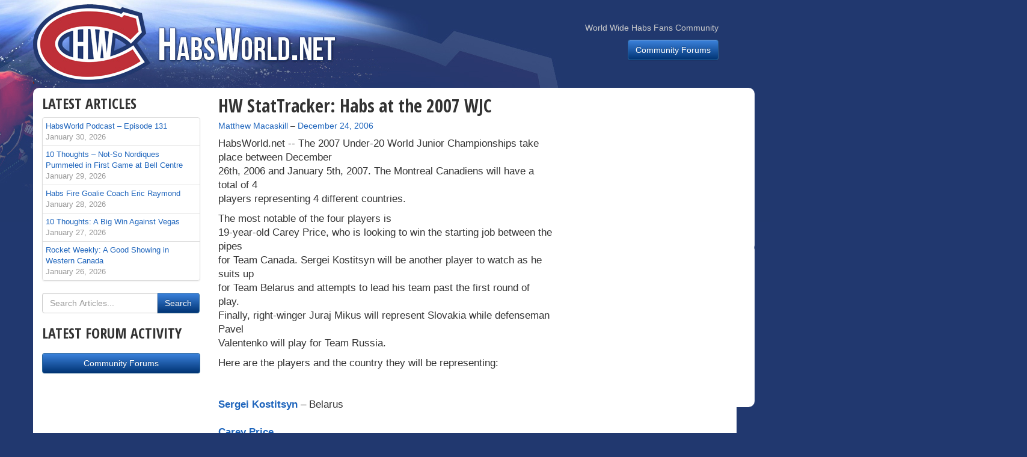

--- FILE ---
content_type: text/html; charset=UTF-8
request_url: https://www.habsworld.net/2006/12/hw-stattracker-habs-at-the-2007-wjc/
body_size: 12818
content:
<!DOCTYPE html>
<!--[if lt IE 7]>      <html class="no-js lt-ie9 lt-ie8 lt-ie7"> <![endif]-->
<!--[if IE 7]>         <html class="no-js lt-ie9 lt-ie8"> <![endif]-->
<!--[if IE 8]>         <html class="no-js lt-ie9"> <![endif]-->
<!--[if gt IE 8]><!--> <html lang="en-CA" class="no-js"> <!--<![endif]-->
<head>
	<meta charset="UTF-8">
	<meta http-equiv="X-UA-Compatible" content="IE=edge,chrome=1">
	<meta name="viewport" content="width=device-width, initial-scale=1">
	<link rel="profile" href="https://gmpg.org/xfn/11">
	<link rel="pingback" href="https://www.habsworld.net/xmlrpc.php">

  		<link href="https://fonts.googleapis.com/css?family=Open+Sans+Condensed:700" rel='stylesheet' type='text/css'>
        <link rel="stylesheet" href="https://www.habsworld.net/wp-content/themes/habsworld/css/bootstrap.min.css">
        <link rel="stylesheet" href="https://www.habsworld.net/wp-content/themes/habsworld/css/bootstrap-theme.min.css">
        <link rel="stylesheet" href="https://www.habsworld.net/wp-content/themes/habsworld/style.css">

        <!--[if lt IE 9]>
            <script src="https://www.habsworld.net/wp-content/themes/habsworld/js/vendor/html5-3.6-respond-1.1.0.min.js"></script>
        <![endif]-->

	<title>HW StatTracker: Habs at the 2007 WJC &#8211; HabsWorld.net</title>
<meta name='robots' content='max-image-preview:large' />
<link rel='dns-prefetch' href='//secure.gravatar.com' />
<link rel='dns-prefetch' href='//stats.wp.com' />
<link rel='dns-prefetch' href='//v0.wordpress.com' />
<link rel="alternate" type="application/rss+xml" title="HabsWorld.net &raquo; Feed" href="https://www.habsworld.net/feed/" />
<link rel="alternate" type="application/rss+xml" title="HabsWorld.net &raquo; Comments Feed" href="https://www.habsworld.net/comments/feed/" />
<link rel="alternate" title="oEmbed (JSON)" type="application/json+oembed" href="https://www.habsworld.net/wp-json/oembed/1.0/embed?url=https%3A%2F%2Fwww.habsworld.net%2F2006%2F12%2Fhw-stattracker-habs-at-the-2007-wjc%2F" />
<link rel="alternate" title="oEmbed (XML)" type="text/xml+oembed" href="https://www.habsworld.net/wp-json/oembed/1.0/embed?url=https%3A%2F%2Fwww.habsworld.net%2F2006%2F12%2Fhw-stattracker-habs-at-the-2007-wjc%2F&#038;format=xml" />
<style id='wp-img-auto-sizes-contain-inline-css' type='text/css'>
img:is([sizes=auto i],[sizes^="auto," i]){contain-intrinsic-size:3000px 1500px}
/*# sourceURL=wp-img-auto-sizes-contain-inline-css */
</style>
<style id='wp-emoji-styles-inline-css' type='text/css'>

	img.wp-smiley, img.emoji {
		display: inline !important;
		border: none !important;
		box-shadow: none !important;
		height: 1em !important;
		width: 1em !important;
		margin: 0 0.07em !important;
		vertical-align: -0.1em !important;
		background: none !important;
		padding: 0 !important;
	}
/*# sourceURL=wp-emoji-styles-inline-css */
</style>
<style id='wp-block-library-inline-css' type='text/css'>
:root{--wp-block-synced-color:#7a00df;--wp-block-synced-color--rgb:122,0,223;--wp-bound-block-color:var(--wp-block-synced-color);--wp-editor-canvas-background:#ddd;--wp-admin-theme-color:#007cba;--wp-admin-theme-color--rgb:0,124,186;--wp-admin-theme-color-darker-10:#006ba1;--wp-admin-theme-color-darker-10--rgb:0,107,160.5;--wp-admin-theme-color-darker-20:#005a87;--wp-admin-theme-color-darker-20--rgb:0,90,135;--wp-admin-border-width-focus:2px}@media (min-resolution:192dpi){:root{--wp-admin-border-width-focus:1.5px}}.wp-element-button{cursor:pointer}:root .has-very-light-gray-background-color{background-color:#eee}:root .has-very-dark-gray-background-color{background-color:#313131}:root .has-very-light-gray-color{color:#eee}:root .has-very-dark-gray-color{color:#313131}:root .has-vivid-green-cyan-to-vivid-cyan-blue-gradient-background{background:linear-gradient(135deg,#00d084,#0693e3)}:root .has-purple-crush-gradient-background{background:linear-gradient(135deg,#34e2e4,#4721fb 50%,#ab1dfe)}:root .has-hazy-dawn-gradient-background{background:linear-gradient(135deg,#faaca8,#dad0ec)}:root .has-subdued-olive-gradient-background{background:linear-gradient(135deg,#fafae1,#67a671)}:root .has-atomic-cream-gradient-background{background:linear-gradient(135deg,#fdd79a,#004a59)}:root .has-nightshade-gradient-background{background:linear-gradient(135deg,#330968,#31cdcf)}:root .has-midnight-gradient-background{background:linear-gradient(135deg,#020381,#2874fc)}:root{--wp--preset--font-size--normal:16px;--wp--preset--font-size--huge:42px}.has-regular-font-size{font-size:1em}.has-larger-font-size{font-size:2.625em}.has-normal-font-size{font-size:var(--wp--preset--font-size--normal)}.has-huge-font-size{font-size:var(--wp--preset--font-size--huge)}.has-text-align-center{text-align:center}.has-text-align-left{text-align:left}.has-text-align-right{text-align:right}.has-fit-text{white-space:nowrap!important}#end-resizable-editor-section{display:none}.aligncenter{clear:both}.items-justified-left{justify-content:flex-start}.items-justified-center{justify-content:center}.items-justified-right{justify-content:flex-end}.items-justified-space-between{justify-content:space-between}.screen-reader-text{border:0;clip-path:inset(50%);height:1px;margin:-1px;overflow:hidden;padding:0;position:absolute;width:1px;word-wrap:normal!important}.screen-reader-text:focus{background-color:#ddd;clip-path:none;color:#444;display:block;font-size:1em;height:auto;left:5px;line-height:normal;padding:15px 23px 14px;text-decoration:none;top:5px;width:auto;z-index:100000}html :where(.has-border-color){border-style:solid}html :where([style*=border-top-color]){border-top-style:solid}html :where([style*=border-right-color]){border-right-style:solid}html :where([style*=border-bottom-color]){border-bottom-style:solid}html :where([style*=border-left-color]){border-left-style:solid}html :where([style*=border-width]){border-style:solid}html :where([style*=border-top-width]){border-top-style:solid}html :where([style*=border-right-width]){border-right-style:solid}html :where([style*=border-bottom-width]){border-bottom-style:solid}html :where([style*=border-left-width]){border-left-style:solid}html :where(img[class*=wp-image-]){height:auto;max-width:100%}:where(figure){margin:0 0 1em}html :where(.is-position-sticky){--wp-admin--admin-bar--position-offset:var(--wp-admin--admin-bar--height,0px)}@media screen and (max-width:600px){html :where(.is-position-sticky){--wp-admin--admin-bar--position-offset:0px}}

/*# sourceURL=wp-block-library-inline-css */
</style><style id='global-styles-inline-css' type='text/css'>
:root{--wp--preset--aspect-ratio--square: 1;--wp--preset--aspect-ratio--4-3: 4/3;--wp--preset--aspect-ratio--3-4: 3/4;--wp--preset--aspect-ratio--3-2: 3/2;--wp--preset--aspect-ratio--2-3: 2/3;--wp--preset--aspect-ratio--16-9: 16/9;--wp--preset--aspect-ratio--9-16: 9/16;--wp--preset--color--black: #000000;--wp--preset--color--cyan-bluish-gray: #abb8c3;--wp--preset--color--white: #ffffff;--wp--preset--color--pale-pink: #f78da7;--wp--preset--color--vivid-red: #cf2e2e;--wp--preset--color--luminous-vivid-orange: #ff6900;--wp--preset--color--luminous-vivid-amber: #fcb900;--wp--preset--color--light-green-cyan: #7bdcb5;--wp--preset--color--vivid-green-cyan: #00d084;--wp--preset--color--pale-cyan-blue: #8ed1fc;--wp--preset--color--vivid-cyan-blue: #0693e3;--wp--preset--color--vivid-purple: #9b51e0;--wp--preset--gradient--vivid-cyan-blue-to-vivid-purple: linear-gradient(135deg,rgb(6,147,227) 0%,rgb(155,81,224) 100%);--wp--preset--gradient--light-green-cyan-to-vivid-green-cyan: linear-gradient(135deg,rgb(122,220,180) 0%,rgb(0,208,130) 100%);--wp--preset--gradient--luminous-vivid-amber-to-luminous-vivid-orange: linear-gradient(135deg,rgb(252,185,0) 0%,rgb(255,105,0) 100%);--wp--preset--gradient--luminous-vivid-orange-to-vivid-red: linear-gradient(135deg,rgb(255,105,0) 0%,rgb(207,46,46) 100%);--wp--preset--gradient--very-light-gray-to-cyan-bluish-gray: linear-gradient(135deg,rgb(238,238,238) 0%,rgb(169,184,195) 100%);--wp--preset--gradient--cool-to-warm-spectrum: linear-gradient(135deg,rgb(74,234,220) 0%,rgb(151,120,209) 20%,rgb(207,42,186) 40%,rgb(238,44,130) 60%,rgb(251,105,98) 80%,rgb(254,248,76) 100%);--wp--preset--gradient--blush-light-purple: linear-gradient(135deg,rgb(255,206,236) 0%,rgb(152,150,240) 100%);--wp--preset--gradient--blush-bordeaux: linear-gradient(135deg,rgb(254,205,165) 0%,rgb(254,45,45) 50%,rgb(107,0,62) 100%);--wp--preset--gradient--luminous-dusk: linear-gradient(135deg,rgb(255,203,112) 0%,rgb(199,81,192) 50%,rgb(65,88,208) 100%);--wp--preset--gradient--pale-ocean: linear-gradient(135deg,rgb(255,245,203) 0%,rgb(182,227,212) 50%,rgb(51,167,181) 100%);--wp--preset--gradient--electric-grass: linear-gradient(135deg,rgb(202,248,128) 0%,rgb(113,206,126) 100%);--wp--preset--gradient--midnight: linear-gradient(135deg,rgb(2,3,129) 0%,rgb(40,116,252) 100%);--wp--preset--font-size--small: 13px;--wp--preset--font-size--medium: 20px;--wp--preset--font-size--large: 36px;--wp--preset--font-size--x-large: 42px;--wp--preset--spacing--20: 0.44rem;--wp--preset--spacing--30: 0.67rem;--wp--preset--spacing--40: 1rem;--wp--preset--spacing--50: 1.5rem;--wp--preset--spacing--60: 2.25rem;--wp--preset--spacing--70: 3.38rem;--wp--preset--spacing--80: 5.06rem;--wp--preset--shadow--natural: 6px 6px 9px rgba(0, 0, 0, 0.2);--wp--preset--shadow--deep: 12px 12px 50px rgba(0, 0, 0, 0.4);--wp--preset--shadow--sharp: 6px 6px 0px rgba(0, 0, 0, 0.2);--wp--preset--shadow--outlined: 6px 6px 0px -3px rgb(255, 255, 255), 6px 6px rgb(0, 0, 0);--wp--preset--shadow--crisp: 6px 6px 0px rgb(0, 0, 0);}:where(.is-layout-flex){gap: 0.5em;}:where(.is-layout-grid){gap: 0.5em;}body .is-layout-flex{display: flex;}.is-layout-flex{flex-wrap: wrap;align-items: center;}.is-layout-flex > :is(*, div){margin: 0;}body .is-layout-grid{display: grid;}.is-layout-grid > :is(*, div){margin: 0;}:where(.wp-block-columns.is-layout-flex){gap: 2em;}:where(.wp-block-columns.is-layout-grid){gap: 2em;}:where(.wp-block-post-template.is-layout-flex){gap: 1.25em;}:where(.wp-block-post-template.is-layout-grid){gap: 1.25em;}.has-black-color{color: var(--wp--preset--color--black) !important;}.has-cyan-bluish-gray-color{color: var(--wp--preset--color--cyan-bluish-gray) !important;}.has-white-color{color: var(--wp--preset--color--white) !important;}.has-pale-pink-color{color: var(--wp--preset--color--pale-pink) !important;}.has-vivid-red-color{color: var(--wp--preset--color--vivid-red) !important;}.has-luminous-vivid-orange-color{color: var(--wp--preset--color--luminous-vivid-orange) !important;}.has-luminous-vivid-amber-color{color: var(--wp--preset--color--luminous-vivid-amber) !important;}.has-light-green-cyan-color{color: var(--wp--preset--color--light-green-cyan) !important;}.has-vivid-green-cyan-color{color: var(--wp--preset--color--vivid-green-cyan) !important;}.has-pale-cyan-blue-color{color: var(--wp--preset--color--pale-cyan-blue) !important;}.has-vivid-cyan-blue-color{color: var(--wp--preset--color--vivid-cyan-blue) !important;}.has-vivid-purple-color{color: var(--wp--preset--color--vivid-purple) !important;}.has-black-background-color{background-color: var(--wp--preset--color--black) !important;}.has-cyan-bluish-gray-background-color{background-color: var(--wp--preset--color--cyan-bluish-gray) !important;}.has-white-background-color{background-color: var(--wp--preset--color--white) !important;}.has-pale-pink-background-color{background-color: var(--wp--preset--color--pale-pink) !important;}.has-vivid-red-background-color{background-color: var(--wp--preset--color--vivid-red) !important;}.has-luminous-vivid-orange-background-color{background-color: var(--wp--preset--color--luminous-vivid-orange) !important;}.has-luminous-vivid-amber-background-color{background-color: var(--wp--preset--color--luminous-vivid-amber) !important;}.has-light-green-cyan-background-color{background-color: var(--wp--preset--color--light-green-cyan) !important;}.has-vivid-green-cyan-background-color{background-color: var(--wp--preset--color--vivid-green-cyan) !important;}.has-pale-cyan-blue-background-color{background-color: var(--wp--preset--color--pale-cyan-blue) !important;}.has-vivid-cyan-blue-background-color{background-color: var(--wp--preset--color--vivid-cyan-blue) !important;}.has-vivid-purple-background-color{background-color: var(--wp--preset--color--vivid-purple) !important;}.has-black-border-color{border-color: var(--wp--preset--color--black) !important;}.has-cyan-bluish-gray-border-color{border-color: var(--wp--preset--color--cyan-bluish-gray) !important;}.has-white-border-color{border-color: var(--wp--preset--color--white) !important;}.has-pale-pink-border-color{border-color: var(--wp--preset--color--pale-pink) !important;}.has-vivid-red-border-color{border-color: var(--wp--preset--color--vivid-red) !important;}.has-luminous-vivid-orange-border-color{border-color: var(--wp--preset--color--luminous-vivid-orange) !important;}.has-luminous-vivid-amber-border-color{border-color: var(--wp--preset--color--luminous-vivid-amber) !important;}.has-light-green-cyan-border-color{border-color: var(--wp--preset--color--light-green-cyan) !important;}.has-vivid-green-cyan-border-color{border-color: var(--wp--preset--color--vivid-green-cyan) !important;}.has-pale-cyan-blue-border-color{border-color: var(--wp--preset--color--pale-cyan-blue) !important;}.has-vivid-cyan-blue-border-color{border-color: var(--wp--preset--color--vivid-cyan-blue) !important;}.has-vivid-purple-border-color{border-color: var(--wp--preset--color--vivid-purple) !important;}.has-vivid-cyan-blue-to-vivid-purple-gradient-background{background: var(--wp--preset--gradient--vivid-cyan-blue-to-vivid-purple) !important;}.has-light-green-cyan-to-vivid-green-cyan-gradient-background{background: var(--wp--preset--gradient--light-green-cyan-to-vivid-green-cyan) !important;}.has-luminous-vivid-amber-to-luminous-vivid-orange-gradient-background{background: var(--wp--preset--gradient--luminous-vivid-amber-to-luminous-vivid-orange) !important;}.has-luminous-vivid-orange-to-vivid-red-gradient-background{background: var(--wp--preset--gradient--luminous-vivid-orange-to-vivid-red) !important;}.has-very-light-gray-to-cyan-bluish-gray-gradient-background{background: var(--wp--preset--gradient--very-light-gray-to-cyan-bluish-gray) !important;}.has-cool-to-warm-spectrum-gradient-background{background: var(--wp--preset--gradient--cool-to-warm-spectrum) !important;}.has-blush-light-purple-gradient-background{background: var(--wp--preset--gradient--blush-light-purple) !important;}.has-blush-bordeaux-gradient-background{background: var(--wp--preset--gradient--blush-bordeaux) !important;}.has-luminous-dusk-gradient-background{background: var(--wp--preset--gradient--luminous-dusk) !important;}.has-pale-ocean-gradient-background{background: var(--wp--preset--gradient--pale-ocean) !important;}.has-electric-grass-gradient-background{background: var(--wp--preset--gradient--electric-grass) !important;}.has-midnight-gradient-background{background: var(--wp--preset--gradient--midnight) !important;}.has-small-font-size{font-size: var(--wp--preset--font-size--small) !important;}.has-medium-font-size{font-size: var(--wp--preset--font-size--medium) !important;}.has-large-font-size{font-size: var(--wp--preset--font-size--large) !important;}.has-x-large-font-size{font-size: var(--wp--preset--font-size--x-large) !important;}
/*# sourceURL=global-styles-inline-css */
</style>

<style id='classic-theme-styles-inline-css' type='text/css'>
/*! This file is auto-generated */
.wp-block-button__link{color:#fff;background-color:#32373c;border-radius:9999px;box-shadow:none;text-decoration:none;padding:calc(.667em + 2px) calc(1.333em + 2px);font-size:1.125em}.wp-block-file__button{background:#32373c;color:#fff;text-decoration:none}
/*# sourceURL=/wp-includes/css/classic-themes.min.css */
</style>
<link rel='stylesheet' id='sharedaddy-css' href='https://www.habsworld.net/wp-content/plugins/jetpack/modules/sharedaddy/sharing.css?ver=15.4' type='text/css' media='all' />
<link rel='stylesheet' id='social-logos-css' href='https://www.habsworld.net/wp-content/plugins/jetpack/_inc/social-logos/social-logos.min.css?ver=15.4' type='text/css' media='all' />
<link rel="https://api.w.org/" href="https://www.habsworld.net/wp-json/" /><link rel="alternate" title="JSON" type="application/json" href="https://www.habsworld.net/wp-json/wp/v2/posts/1431" /><link rel="EditURI" type="application/rsd+xml" title="RSD" href="https://www.habsworld.net/xmlrpc.php?rsd" />
<meta name="generator" content="WordPress 6.9" />
<link rel="canonical" href="https://www.habsworld.net/2006/12/hw-stattracker-habs-at-the-2007-wjc/" />
<link rel='shortlink' href='https://wp.me/p5K7y3-n5' />
	<style>img#wpstats{display:none}</style>
		<link rel="amphtml" href="https://www.habsworld.net/2006/12/hw-stattracker-habs-at-the-2007-wjc/amp/">
<!-- Jetpack Open Graph Tags -->
<meta property="og:type" content="article" />
<meta property="og:title" content="HW StatTracker: Habs at the 2007 WJC" />
<meta property="og:url" content="https://www.habsworld.net/2006/12/hw-stattracker-habs-at-the-2007-wjc/" />
<meta property="og:description" content="The 2007 Under-20 World Junior Championships take place between December 26th, 2006 and January 5th, 2007. The Montreal Canadiens will have a total of 4 players representing 4 different countries." />
<meta property="article:published_time" content="2006-12-24T00:33:29+00:00" />
<meta property="article:modified_time" content="2006-12-24T00:33:29+00:00" />
<meta property="og:site_name" content="HabsWorld.net" />
<meta property="og:image" content="https://s0.wp.com/i/blank.jpg" />
<meta property="og:image:width" content="200" />
<meta property="og:image:height" content="200" />
<meta property="og:image:alt" content="" />
<meta name="twitter:site" content="@habsworld_net" />
<meta name="twitter:text:title" content="HW StatTracker: Habs at the 2007 WJC" />
<meta name="twitter:card" content="summary" />

<!-- End Jetpack Open Graph Tags -->
  
</head>

<body class="wp-singular post-template-default single single-post postid-1431 single-format-standard wp-theme-habsworld">
        <!--[if lt IE 7]>
            <p class="browsehappy">You are using an <strong>outdated</strong> browser. Please <a href="http://browsehappy.com/">upgrade your browser</a> to improve your experience.</p>
        <![endif]-->
	<div class="container">
	  <div class="row"><div class="col-sm-12" id="bg"></div></div>
  	</div>
    <div class="navbar navbar-default" role="navigation">
      <div class="container">
        <div class="navbar-header">
		  <a class="navbar-brand" href="https://www.habsworld.net/"><span class="hide-text">HabsWorld.net</span></a>
        </div>
        <div class="navbar-collapse collapse">
					<ul class="nav navbar-nav navbar-right hidden-sm">
			  <li class="navbar-text" style="margin-top:36px; text-align:right">
				  World Wide Habs Fans Community				  <p style="margin-top:10px"><a href="http://forums.habsworld.net" class="btn btn-primary" role="button">Community Forums</a></p>
			    </li>
			</ul>
		        </div>
      </div>
    </div>
<div class="container page-container">
	<div class="row">
	  <div class="col-md-6 col-sm-8 col-md-push-3 col-md-push-4" style="z-index:9;">

				<div id="post-1431" class="post-1431 post type-post status-publish format-standard hentry category-prospects">

		<h2 class="page-title" style="margin-top:0">HW StatTracker: Habs at the 2007 WJC</h2>
			<h5 style="font-weight:normal">
				<span class="byline"><span class="author vcard"><span class="screen-reader-text">By </span><a class="url fn n" href="https://www.habsworld.net/author/matthew-macaskill/">Matthew Macaskill</a></span></span> &ndash; <span class="posted-on"><a href="https://www.habsworld.net/2006/12/hw-stattracker-habs-at-the-2007-wjc/" rel="bookmark"><time class="entry-date published updated" datetime="2006-12-24T00:33:29-05:00">December 24, 2006</time></a></span>			</h5>

			<!-- <p class="hidden-print">[Social Sharing]</p> -->
			<!-- <ol class="breadcrumb" style="margin-bottom:5px">
			  <li><a href="#">Articles</a></li>
			</ol> -->

			<p class="hidden-print"></p>

            		<div class="article-text">
			    <p class="pull-left" style="margin:0;">HabsWorld.net --&nbsp;</p>



		<p><P>The 2007 Under-20 World Junior Championships take place between December<br />
26th, 2006 and January 5th, 2007. The Montreal Canadiens will have a total of 4<br />
players representing 4 different countries.<br />
<P>The most notable of the four players is<br />
19-year-old Carey Price, who is looking to win the starting job between the pipes<br />
for Team Canada. Sergei Kostitsyn will be another player to watch as he suits up<br />
for Team Belarus and attempts to lead his team past the first round of play.<br />
Finally, right-winger Juraj Mikus will represent Slovakia while defenseman Pavel<br />
Valentenko will play for Team Russia.<br />
<P>Here are the players and the country they will be representing:<BR>&nbsp;&nbsp;<BR><br />
<strong><a href="https://www.habsworld.net/article.php?id=1246">Sergei Kostitsyn</a></strong>&nbsp;&#8211; Belarus<BR><strong><br />
<a href="https://www.habsworld.net/article.php?id=1280">Carey Price</a></strong><br />
&#8211; Canada<BR><strong><a href="https://www.habsworld.net/article.php?id=1279">Juraj Mikus</a></strong> &#8211; Slovakia<BR><B><br />
<a href="https://www.habsworld.net/article.php?id=1226">Pavel Valentenko</a> </B>&#8211; Russia<BR>&nbsp;<BR><br />
<b>Note:</b> This page will be updated after the each game to help follow the progress of the<br />
players through the tournament. Stats will be provided, while tournament notes<br />
will give insight into the players&#8217; game that stats alone cannot tell. This page<br />
also lists each player&#8217;s upcoming game. <BR>&nbsp;<br />
<P><br />
<TABLE id=AutoNumber19 style="BORDER-COLLAPSE: collapse" borderColor=#111111 height="5%" cellSpacing=0 cellPadding=0 width="61%" bgColor=#f4eadf border=1><br />
<TBODY><br />
<TR><br />
<TD width="100%"><br />
<P align=center><FONT face=Verdana size=2><FONT color=#ff0000><B>&nbsp;</B></FONT><font color="#FF0000"><b>Carey Price</b></font> &#8211;<br />
Goalie &#8211; #1 &#8211; <a href="http://www.iihf.com/Hydra/Tournaments_07/output/w20/hydra.iihf.com/data/iihf/output/xml/96/IHM0960CAN_83_2_0.pdf">Canada</a> &#8211; Group A</FONT></P></TD></TR></TBODY></TABLE><br />
<TABLE id=AutoNumber20 style="BORDER-COLLAPSE: collapse" borderColor=#111111 cellSpacing=0 cellPadding=0 width="61%" bgColor=#e6e6e6 border=1><br />
<TBODY><br />
<TR><br />
<TD align=middle width="14%"><B><FONT face=Verdana size=2>GP</FONT></B></TD><br />
<TD align=middle width="14%"><B><FONT face=Verdana size=2>Record</FONT></B></TD><br />
<TD align=middle width="14%"><B><FONT face=Verdana size=2>MINS</FONT></B></TD><br />
<TD align=middle width="14%"><B><FONT face=Verdana size=2>GA</FONT></B></TD><br />
<TD align=middle width="14%"><B><FONT face=Verdana size=2>SVS</FONT></B></TD><br />
<TD align=middle width="15%"><B><FONT face=Verdana size=2>GAA</FONT></B></TD><br />
<TD align=middle width="15%"><B><FONT face=Verdana size=2>SV%</FONT></B></TD></TR><br />
<TR><br />
<TD align=middle width="14%" bgColor=#ffffff><font>6</font></TD><br />
<TD align=middle width="14%" bgColor=#ffffff><font><br />
6-0-0</font></TD><br />
<TD align=middle width="14%" bgColor=#ffffff><font>370</font></TD><br />
<TD align=middle width="14%" bgColor=#ffffff><font>7</font></TD><br />
<TD align=middle width="14%" bgColor=#ffffff><font>172</font></TD><br />
<TD align=middle width="15%" bgColor=#ffffff><font>1.14</font></TD><br />
<TD align=middle width="15%" bgColor=#ffffff><font>0.961</font></TD></TR></TBODY></TABLE><br />
<TABLE id=AutoNumber21 style="BORDER-COLLAPSE: collapse" borderColor=#111111 cellSpacing=0 cellPadding=0 width="61%" bgColor=#f4eadf border=1><br />
<TBODY><br />
<TR><br />
<TD width="100%"><FONT face=Verdana><U><B><FONT size=2>Tournament notes: </FONT></B></U></FONT></p>
<p><FONT size=2><br />
<I>-Wins Gold Medal with Canada.</I></FONT></p>
<p><FONT size=2><br />
<I>-Named Tournament MVP</I></FONT></p>
<p><i><font>-Named goaltender of the tournament.</font></i></p>
<p><i><font>-Named to the Tournament All-Star Team</font></i></p>
<p><i><font>-Named Canada&#8217;s Player of the Game in a 2-1<br />
SO win versus USA.</font></i></p>
<p><FONT size=2><br />
<I>-Recorded 2 shut-outs (vs. Sweden &amp; Slovakia).</I></FONT></p>
<p><i><font>-Boasted the best numbers of all goaltenders<br />
at the WJC this year.</font></i></TD></TR></TBODY></TABLE></P><br />
<P><FONT face=Verdana size=2><B>Upcoming Game:</B> None</FONT></P><br />
<TABLE id=AutoNumber7 style="BORDER-COLLAPSE: collapse" borderColor=#111111 height="5%" cellSpacing=0 cellPadding=0 width="61%" bgColor=#f4eadf border=1><br />
<TBODY><br />
<TR><br />
<TD width="100%"><br />
<P align=center><FONT face=Verdana size=2>&nbsp; <FONT color=#ff0000><B>Sergei Kostitsyn</B></FONT> &#8211;<br />
Right Wing &#8211; #23 &#8211; <A href="http://www.iihf.com/Hydra/Tournaments_07/output/w20/hydra.iihf.com/data/iihf/output/xml/96/IHM0960BLR_83_1_0.pdf" target=_blank>Belarus</A><br />
&#8211; Group B</FONT></P></TD></TR></TBODY></TABLE><br />
<TABLE id=AutoNumber8 style="BORDER-COLLAPSE: collapse" borderColor=#111111 cellSpacing=0 cellPadding=0 width="61%" bgColor=#e6e6e6 border=1><br />
<TBODY><br />
<TR><br />
<TD align=middle width="14%"><B><FONT face=Verdana size=2>GP</FONT></B></TD><br />
<TD align=middle width="14%"><B><FONT face=Verdana size=2>G</FONT></B></TD><br />
<TD align=middle width="14%"><B><FONT face=Verdana size=2>A</FONT></B></TD><br />
<TD align=middle width="14%"><B><FONT face=Verdana size=2>PTS</FONT></B></TD><br />
<TD align=middle width="14%"><B><FONT face=Verdana size=2>PIMS</FONT></B></TD><br />
<TD align=middle width="15%"><B><FONT face=Verdana size=2>+/-</FONT></B></TD><br />
<TD align=middle width="15%"><B><FONT face=Verdana size=2>SOG</FONT></B></TD></TR><br />
<TR><br />
<TD align=middle width="14%" bgColor=#ffffff><font>6</font></TD><br />
<TD align=middle width="14%" bgColor=#ffffff><font>1</font></TD><br />
<TD align=middle width="14%" bgColor=#ffffff><font>4</font></TD><br />
<TD align=middle width="14%" bgColor=#ffffff><font>5</font></TD><br />
<TD align=middle width="14%" bgColor=#ffffff><font>33</font></TD><br />
<TD align=middle width="15%" bgColor=#ffffff><font>-6</font></TD><br />
<TD align=middle width="15%" bgColor=#ffffff><font>23</font></TD></TR></TBODY></TABLE><br />
<TABLE id=AutoNumber9 style="BORDER-COLLAPSE: collapse" borderColor=#111111 cellSpacing=0 cellPadding=0 width="61%" bgColor=#f4eadf border=1><br />
<TBODY><br />
<TR><br />
<TD width="100%"><FONT face=Verdana><U><B><FONT size=2>Tournament notes: </FONT></B></U><FONT size=2><I><BR><br />
-Had points in all situations: power-play, short-handed, and even-strength.</I></FONT></FONT></p>
<p>
<i><font>-Picked up 27 PIMS in his final game of the<br />
relegation round, a game that Belarus lost 9-0 to Slovakia. 25 of those penalty<br />
minutes came late in the game when Kostitsyn cross checked a Slovakian player to<br />
the head/neck area.</font></i></p>
<p><i><font>-Second most penalized player with 33PIMS.</font></i></p>
<p><i><font>-Managed points on a Belarus team that<br />
finished dead last in the tournament.</font></i></TD></TR></TBODY></TABLE></p>
<p><P><FONT face=Verdana size=2><B>Upcoming Game:</B> None</FONT></P><br />
<P><br />
<TABLE id=AutoNumber22 style="BORDER-COLLAPSE: collapse" borderColor=#111111 height="5%" cellSpacing=0 cellPadding=0 width="61%" bgColor=#f4eadf border=1><br />
<TBODY><br />
<TR><br />
<TD width="100%"><br />
<P align=center><FONT face=Verdana size=2><FONT color=#ff0000><B>Juraj Mikus </B></FONT>&#8211;<br />
Right Wing &#8211; #12 &#8211;<br />
<a href="http://www.iihf.com/Hydra/Tournaments_07/output/w20/hydra.iihf.com/data/iihf/output/xml/96/IHM0960SVK_83_1_0.pdf">Slovakia</a><br />
&#8211; Group A</FONT></P></TD></TR></TBODY></TABLE><br />
<TABLE id=AutoNumber23 style="BORDER-COLLAPSE: collapse" borderColor=#111111 cellSpacing=0 cellPadding=0 width="61%" bgColor=#e6e6e6 border=1><br />
<TBODY><br />
<TR><br />
<TD align=middle width="14%"><B><FONT face=Verdana size=2>GP</FONT></B></TD><br />
<TD align=middle width="14%"><B><FONT face=Verdana size=2>G</FONT></B></TD><br />
<TD align=middle width="14%"><B><FONT face=Verdana size=2>A</FONT></B></TD><br />
<TD align=middle width="14%"><B><FONT face=Verdana size=2>PTS</FONT></B></TD><br />
<TD align=middle width="14%"><B><FONT face=Verdana size=2>PIMS</FONT></B></TD><br />
<TD align=middle width="15%"><B><FONT face=Verdana size=2>+/-</FONT></B></TD><br />
<TD align=middle width="15%"><B><FONT face=Verdana size=2>SOG</FONT></B></TD></TR><br />
<TR><br />
<TD align=middle width="14%" bgColor=#ffffff><font>6</font></TD><br />
<TD align=middle width="14%" bgColor=#ffffff><font>5</font></TD><br />
<TD align=middle width="14%" bgColor=#ffffff><font>1</font></TD><br />
<TD align=middle width="14%" bgColor=#ffffff><font>6</font></TD><br />
<TD align=middle width="14%" bgColor=#ffffff><font>0</font></TD><br />
<TD align=middle width="15%" bgColor=#ffffff><font>-1</font></TD><br />
<TD align=middle width="15%" bgColor=#ffffff><font>17</font></TD></TR></TBODY></TABLE><br />
<TABLE id=AutoNumber24 style="BORDER-COLLAPSE: collapse" borderColor=#111111 cellSpacing=0 cellPadding=0 width="61%" bgColor=#f4eadf border=1><br />
<TBODY><br />
<TR><br />
<TD width="100%"><FONT face=Verdana><U><B><FONT size=2>Tournament notes: </FONT></B></U><FONT size=2><BR></FONT></FONT><br />
<FONT size=2><I><br />
-Named Slovakia&#8217;s Player of the Game in a 2-1 loss to Switzerland</I></FONT></p>
<p>
<i><font>&#8211;</font></i><FONT size=2><I>Proved<br />
to be a consistent goal-scorer for Slovakia, a team that had a lot of trouble<br />
finding the net through the tournament. </I></FONT></p>
<p><i><font>-Tied for tournament lead with 5 goals.</font></i></p>
<p><i><font>-Scored 3 of his 5 goals on the power-play,<br />
and 1 short-handed.</font></i></p>
<p><i><font>-Helped Slovakia avoid relegation when he<br />
scored 2 goals and an assist in a 9-0 win over Belarus. </font></i></TD></TR></TBODY></TABLE></P><br />
<P><FONT face=Verdana size=2><B>Upcoming Game:</B> None</FONT></P><br />
<P><br />
<TABLE id=AutoNumber13 style="BORDER-COLLAPSE: collapse" borderColor=#111111 height="5%" cellSpacing=0 cellPadding=0 width="61%" bgColor=#f4eadf border=1><br />
<TBODY><br />
<TR><br />
<TD width="100%"><br />
<P align=center><FONT face=Verdana size=2>&nbsp; <font color="#FF0000"><b>Pavel<br />
Valentenko</b></font> &#8211; Defenseman &#8211; #4 &#8211;<br />
<a href="http://www.iihf.com/Hydra/Tournaments_07/output/w20/hydra.iihf.com/data/iihf/output/xml/96/IHM0960RUS_83_1_0.pdf">Russia</a><br />
&#8211; Group B</FONT></P></TD></TR></TBODY></TABLE><br />
<TABLE id=AutoNumber14 style="BORDER-COLLAPSE: collapse" borderColor=#111111 cellSpacing=0 cellPadding=0 width="61%" bgColor=#e6e6e6 border=1><br />
<TBODY><br />
<TR><br />
<TD align=middle width="14%"><B><FONT face=Verdana size=2>GP</FONT></B></TD><br />
<TD align=middle width="14%"><B><FONT face=Verdana size=2>G</FONT></B></TD><br />
<TD align=middle width="14%"><B><FONT face=Verdana size=2>A</FONT></B></TD><br />
<TD align=middle width="14%"><B><FONT face=Verdana size=2>PTS</FONT></B></TD><br />
<TD align=middle width="14%"><B><FONT face=Verdana size=2>PIMS</FONT></B></TD><br />
<TD align=middle width="15%"><B><FONT face=Verdana size=2>+/-</FONT></B></TD><br />
<TD align=middle width="15%"><B><FONT face=Verdana size=2>SOG</FONT></B></TD></TR><br />
<TR><br />
<TD align=middle width="14%" bgColor=#ffffff><font>6</font></TD><br />
<TD align=middle width="14%" bgColor=#ffffff><font>2</font></TD><br />
<TD align=middle width="14%" bgColor=#ffffff><font>1</font></TD><br />
<TD align=middle width="14%" bgColor=#ffffff><font>3</font></TD><br />
<TD align=middle width="14%" bgColor=#ffffff><font>6</font></TD><br />
<TD align=middle width="15%" bgColor=#ffffff><font>+3</font></TD><br />
<TD align=middle width="15%" bgColor=#ffffff><font>13</font></TD></TR></TBODY></TABLE><br />
<TABLE id=AutoNumber15 style="BORDER-COLLAPSE: collapse" borderColor=#111111 cellSpacing=0 cellPadding=0 width="61%" bgColor=#f4eadf border=1><br />
<TBODY><br />
<TR><br />
<TD width="100%"><FONT face=Verdana><U><B><FONT size=2>Tournament notes: </FONT></B></U><FONT size=2><BR><br />
<I>-Wins Silver Medal with Russia</I></FONT></FONT></p>
<p><i><br />
<font>-Named Russia&#8217;s Player of the Game in a 4-2 loss<br />
to Canada.</font></i></p>
<p><i><br />
<font>-Played big minutes in all situations for Russia.</font></i></p>
<p><i><font>-Demonstrated an all-around game with big<br />
hits and two goals while retaining a positive plus/minus.</font></i></p>
<p><i><font>-Has a strong shot, which helps him gain<br />
power-play minutes. </font></i></p>
<p><i><font>-Has drawn comparison to fellow Habs&#8217;<br />
defensive prospect Alexei Emelin, a tenacious defenseman with offensive upside.</font></i></TD></TR></TBODY></TABLE></P><br />
<P><FONT face=Verdana size=2><B>Upcoming Game:</B> None</FONT></P><br />
<P><i><font size="1">*Credit to Brian La Rose who created the<br />
format used for this page. </font></i></p>
<div class="sharedaddy sd-sharing-enabled"><div class="robots-nocontent sd-block sd-social sd-social-icon sd-sharing"><h3 class="sd-title">Share this:</h3><div class="sd-content"><ul><li class="share-facebook"><a rel="nofollow noopener noreferrer"
				data-shared="sharing-facebook-1431"
				class="share-facebook sd-button share-icon no-text"
				href="https://www.habsworld.net/2006/12/hw-stattracker-habs-at-the-2007-wjc/?share=facebook"
				target="_blank"
				aria-labelledby="sharing-facebook-1431"
				>
				<span id="sharing-facebook-1431" hidden>Click to share on Facebook (Opens in new window)</span>
				<span>Facebook</span>
			</a></li><li class="share-twitter"><a rel="nofollow noopener noreferrer"
				data-shared="sharing-twitter-1431"
				class="share-twitter sd-button share-icon no-text"
				href="https://www.habsworld.net/2006/12/hw-stattracker-habs-at-the-2007-wjc/?share=twitter"
				target="_blank"
				aria-labelledby="sharing-twitter-1431"
				>
				<span id="sharing-twitter-1431" hidden>Click to share on X (Opens in new window)</span>
				<span>X</span>
			</a></li><li><a href="#" class="sharing-anchor sd-button share-more"><span>More</span></a></li><li class="share-end"></li></ul><div class="sharing-hidden"><div class="inner" style="display: none;"><ul><li class="share-print"><a rel="nofollow noopener noreferrer"
				data-shared="sharing-print-1431"
				class="share-print sd-button share-icon no-text"
				href="https://www.habsworld.net/2006/12/hw-stattracker-habs-at-the-2007-wjc/#print?share=print"
				target="_blank"
				aria-labelledby="sharing-print-1431"
				>
				<span id="sharing-print-1431" hidden>Click to print (Opens in new window)</span>
				<span>Print</span>
			</a></li><li class="share-email"><a rel="nofollow noopener noreferrer" data-shared="sharing-email-1431" class="share-email sd-button share-icon no-text" href="/cdn-cgi/l/email-protection#[base64]" target="_blank" aria-labelledby="sharing-email-1431" data-email-share-error-title="Do you have email set up?" data-email-share-error-text="If you&#039;re having problems sharing via email, you might not have email set up for your browser. You may need to create a new email yourself." data-email-share-nonce="520a68e3d1" data-email-share-track-url="https://www.habsworld.net/2006/12/hw-stattracker-habs-at-the-2007-wjc/?share=email">
				<span id="sharing-email-1431" hidden>Click to email a link to a friend (Opens in new window)</span>
				<span>Email</span>
			</a></li><li class="share-linkedin"><a rel="nofollow noopener noreferrer"
				data-shared="sharing-linkedin-1431"
				class="share-linkedin sd-button share-icon no-text"
				href="https://www.habsworld.net/2006/12/hw-stattracker-habs-at-the-2007-wjc/?share=linkedin"
				target="_blank"
				aria-labelledby="sharing-linkedin-1431"
				>
				<span id="sharing-linkedin-1431" hidden>Click to share on LinkedIn (Opens in new window)</span>
				<span>LinkedIn</span>
			</a></li><li class="share-tumblr"><a rel="nofollow noopener noreferrer"
				data-shared="sharing-tumblr-1431"
				class="share-tumblr sd-button share-icon no-text"
				href="https://www.habsworld.net/2006/12/hw-stattracker-habs-at-the-2007-wjc/?share=tumblr"
				target="_blank"
				aria-labelledby="sharing-tumblr-1431"
				>
				<span id="sharing-tumblr-1431" hidden>Click to share on Tumblr (Opens in new window)</span>
				<span>Tumblr</span>
			</a></li><li class="share-pocket"><a rel="nofollow noopener noreferrer"
				data-shared="sharing-pocket-1431"
				class="share-pocket sd-button share-icon no-text"
				href="https://www.habsworld.net/2006/12/hw-stattracker-habs-at-the-2007-wjc/?share=pocket"
				target="_blank"
				aria-labelledby="sharing-pocket-1431"
				>
				<span id="sharing-pocket-1431" hidden>Click to share on Pocket (Opens in new window)</span>
				<span>Pocket</span>
			</a></li><li class="share-reddit"><a rel="nofollow noopener noreferrer"
				data-shared="sharing-reddit-1431"
				class="share-reddit sd-button share-icon no-text"
				href="https://www.habsworld.net/2006/12/hw-stattracker-habs-at-the-2007-wjc/?share=reddit"
				target="_blank"
				aria-labelledby="sharing-reddit-1431"
				>
				<span id="sharing-reddit-1431" hidden>Click to share on Reddit (Opens in new window)</span>
				<span>Reddit</span>
			</a></li><li class="share-pinterest"><a rel="nofollow noopener noreferrer"
				data-shared="sharing-pinterest-1431"
				class="share-pinterest sd-button share-icon no-text"
				href="https://www.habsworld.net/2006/12/hw-stattracker-habs-at-the-2007-wjc/?share=pinterest"
				target="_blank"
				aria-labelledby="sharing-pinterest-1431"
				>
				<span id="sharing-pinterest-1431" hidden>Click to share on Pinterest (Opens in new window)</span>
				<span>Pinterest</span>
			</a></li><li class="share-end"></li></ul></div></div></div></div></div>
	

			</div>
           	</div>

<br />
			<div class="row hidden-print"><div class="col-xs-6 featured">
	<a href="https://www.habsworld.net/2026/01/habsworld-podcast-episode-131/">
		<img src="https://www.habsworld.net/wp-content/uploads/2015/04/Podcast_Logo.jpg" class="img-responsive" style="width:100%; border:1px solid #000" />
		<div>
			<h4>HabsWorld Podcast – Episode 131</h4>
			<p>
				Topics in our latest podcast include Montreal's decision to change goalie coaches, when Patrik Laine might return to the lineup, Cole Caufield's quest for 50 goals, and much more.				<span class="pull-right" style="font-size:90%; padding-top:2px">Read More »</span>
			</p>
		</div>
	</a>
</div>
<div class="col-xs-6 featured">
	<a href="https://www.habsworld.net/2026/01/10-thoughts-not-so-nordiques-pummeled-in-first-game-at-bell-centre/">
		<img src="https://www.habsworld.net/wp-content/uploads/2026/01/Suzuki-Colorado.jpg" class="img-responsive" style="width:100%; border:1px solid #000" />
		<div>
			<h4>10 Thoughts &#8211; Not-So Nordiques Pummeled in First Game at Bell Centre</h4>
			<p>
				Montreal's final home game before the Olympic break was on Thursday as they hosted the top team in the NHL, the Colorado Avalanche.  After the Avs put up seven on the Habs back in November, the Canadiens returned the favour, picking up the 7-3 win.				<span class="pull-right" style="font-size:90%; padding-top:2px">Read More »</span>
			</p>
		</div>
	</a>
</div>
</div>

        </div>
		<div class="col-md-3 col-sm-4 hidden-print col-md-pull-6 col-sm-pull-8 hidden-sm">
									<aside id="recent-posts-3" class="widget widget_recent_entries">		<h3 class="widget-title">Latest Articles</h3>		<ul class="list-group list-group-compact" style="font-size:95%">
					<li class="list-group-item">
				<a href="https://www.habsworld.net/2026/01/habsworld-podcast-episode-131/">
					<span class="clip">HabsWorld Podcast – Episode 131</span>
											<span class="post-date text-muted" style="display:block">January 30, 2026</span>
									</a>

			</li>
					<li class="list-group-item">
				<a href="https://www.habsworld.net/2026/01/10-thoughts-not-so-nordiques-pummeled-in-first-game-at-bell-centre/">
					<span class="clip">10 Thoughts &#8211; Not-So Nordiques Pummeled in First Game at Bell Centre</span>
											<span class="post-date text-muted" style="display:block">January 29, 2026</span>
									</a>

			</li>
					<li class="list-group-item">
				<a href="https://www.habsworld.net/2026/01/habs-fire-goalie-coach-eric-raymond/">
					<span class="clip">Habs Fire Goalie Coach Eric Raymond</span>
											<span class="post-date text-muted" style="display:block">January 28, 2026</span>
									</a>

			</li>
					<li class="list-group-item">
				<a href="https://www.habsworld.net/2026/01/10-thoughts-a-big-win-against-vegas/">
					<span class="clip">10 Thoughts: A Big Win Against Vegas</span>
											<span class="post-date text-muted" style="display:block">January 27, 2026</span>
									</a>

			</li>
					<li class="list-group-item">
				<a href="https://www.habsworld.net/2026/01/rocket-weekly-a-good-showing-in-western-canada/">
					<span class="clip">Rocket Weekly: A Good Showing in Western Canada</span>
											<span class="post-date text-muted" style="display:block">January 26, 2026</span>
									</a>

			</li>
				</ul>
		</aside><aside id="search-3" class="widget widget_search"><form role="search" method="get" id="searchform" action="https://www.habsworld.net/">
	    <div class="input-group">
                <input type="search" class="form-control" placeholder="Search Articles..." name="s" />
                <div class="input-group-btn">
                    <input type="submit" class="btn btn-primary" value="Search" />
                </div>
            </div>
</form></aside>		<aside id="forum-activity-3" class="widget widget_forum_activity">		<h3 class="widget-title">Latest Forum Activity</h3>		<ul class="list-group list-group-compact" style="font-size:95%">
				</ul>
		<p><a href="http://forums.habsworld.net" class="btn btn-primary" style="display:block" role="button">Community Forums</a></p>
		</aside>					</div>
        <div class="col-md-3 hidden-print">
							<aside id="hw-google-ad-4" class="widget widget_hw_google_ad">
<script data-cfasync="false" src="/cdn-cgi/scripts/5c5dd728/cloudflare-static/email-decode.min.js"></script><script type="text/javascript"><!--
	google_ad_client = "ca-pub-2780345194772535";
	google_ad_slot = "1204883556";
	google_ad_width = 300;
	google_ad_height = 250;
	//-->
</script>
<script type="text/javascript" src="https://pagead2.googlesyndication.com/pagead/show_ads.js"></script>

		</aside>		<aside id="hw-google-ad-5" class="widget widget_hw_google_ad">
<script type="text/javascript"><!--
	google_ad_client = "ca-pub-2780345194772535";
	google_ad_slot = "1204883556";
	google_ad_width = 300;
	google_ad_height = 250;
	//-->
</script>
<script type="text/javascript" src="https://pagead2.googlesyndication.com/pagead/show_ads.js"></script>

		</aside>		        </div>
      </div>

	  <div class="row hidden-print">
		<div class="col-md-12" style="margin-top:10px; text-align:center">
<script type="text/javascript"><!--
google_ad_client = "ca-pub-2780345194772535";
/* homepage */
google_ad_slot = "0275949830";
google_ad_width = 728;
google_ad_height = 90;
//-->
</script>
<script type="text/javascript" src="https://pagead2.googlesyndication.com/pagead/show_ads.js"></script>
		</div>
	  </div>

  <footer>
  	<div class="menu-footer-container"><ul id="menu-footer" class="menu"><li id="menu-item-64" class="menu-item menu-item-type-custom menu-item-object-custom menu-item-64"><a>© HabsWorld.net 2002-2026</a></li>
<li id="menu-item-79" class="menu-item menu-item-type-custom menu-item-object-custom menu-item-home menu-item-79"><a href="https://www.habsworld.net/">Home</a></li>
<li id="menu-item-47" class="menu-item menu-item-type-post_type menu-item-object-page menu-item-47"><a href="https://www.habsworld.net/about/">About</a></li>
<li id="menu-item-48" class="menu-item menu-item-type-custom menu-item-object-custom menu-item-48"><a href="http://forums.habsworld.net">Forums</a></li>
<li id="menu-item-62" class="menu-item menu-item-type-custom menu-item-object-custom menu-item-62"><a>|</a></li>
<li id="menu-item-49" class="menu-item menu-item-type-taxonomy menu-item-object-category menu-item-49"><a href="https://www.habsworld.net/category/habs/">Habs</a></li>
<li id="menu-item-50" class="menu-item menu-item-type-taxonomy menu-item-object-category current-post-ancestor current-menu-parent current-post-parent menu-item-50"><a href="https://www.habsworld.net/category/prospects/">Prospects</a></li>
<li id="menu-item-51" class="menu-item menu-item-type-taxonomy menu-item-object-category menu-item-51"><a href="https://www.habsworld.net/category/more-coverage/">More</a></li>
<li id="menu-item-63" class="menu-item menu-item-type-custom menu-item-object-custom menu-item-63"><a>|</a></li>
<li id="menu-item-37180" class="menu-item menu-item-type-post_type menu-item-object-page menu-item-37180"><a href="https://www.habsworld.net/links/">Links</a></li>
<li id="menu-item-37185" class="menu-item menu-item-type-custom menu-item-object-custom menu-item-37185"><a href="https://www.habsworld.net/author/podcast/">Podcast</a></li>
<li id="menu-item-53" class="menu-item menu-item-type-custom menu-item-object-custom menu-item-53"><a href="https://www.facebook.com/habsworld.net">Facebook</a></li>
<li id="menu-item-52" class="menu-item menu-item-type-custom menu-item-object-custom menu-item-52"><a href="https://twitter.com/habsworld_net">Twitter</a></li>
<li id="menu-item-67" class="menu-item menu-item-type-custom menu-item-object-custom menu-item-67"><a>|</a></li>
<li id="menu-item-66" class="menu-item menu-item-type-custom menu-item-object-custom menu-item-66"><a href="/wp-admin">HW Login</a></li>
</ul></div>  	  </footer>
  	  </div>

		<script src="//ajax.googleapis.com/ajax/libs/jquery/1.11.1/jquery.min.js"></script>
				<script>window.jQuery || document.write('<script src="https://www.habsworld.net/wp-content/themes/habsworld/js/vendor/jquery-1.11.1.min.js"><\/script>')</script>
		<script src="https://www.habsworld.net/wp-content/themes/habsworld/js/vendor/bootstrap.min.js"></script>
		<script src="https://www.habsworld.net/wp-content/themes/habsworld/js/main.js"></script>
		<!-- Google Analytics -->
				<script>
							(function(b,o,i,l,e,r){b.GoogleAnalyticsObject=l;b[l]||(b[l]=
										function(){(b[l].q=b[l].q||[]).push(arguments)});b[l].l=+new Date;
													e=o.createElement(i);r=o.getElementsByTagName(i)[0];
																e.src='//www.google-analytics.com/analytics.js';
																			r.parentNode.insertBefore(e,r)}(window,document,'script','ga'));
																						ga('create','UA-145486-8');ga('send','pageview');
																								</script>
<script type="speculationrules">
{"prefetch":[{"source":"document","where":{"and":[{"href_matches":"/*"},{"not":{"href_matches":["/wp-*.php","/wp-admin/*","/wp-content/uploads/*","/wp-content/*","/wp-content/plugins/*","/wp-content/themes/habsworld/*","/*\\?(.+)"]}},{"not":{"selector_matches":"a[rel~=\"nofollow\"]"}},{"not":{"selector_matches":".no-prefetch, .no-prefetch a"}}]},"eagerness":"conservative"}]}
</script>

	<script type="text/javascript">
		window.WPCOM_sharing_counts = {"https://www.habsworld.net/2006/12/hw-stattracker-habs-at-the-2007-wjc/":1431};
	</script>
						<script type="text/javascript" id="jetpack-stats-js-before">
/* <![CDATA[ */
_stq = window._stq || [];
_stq.push([ "view", {"v":"ext","blog":"84873787","post":"1431","tz":"-5","srv":"www.habsworld.net","j":"1:15.4"} ]);
_stq.push([ "clickTrackerInit", "84873787", "1431" ]);
//# sourceURL=jetpack-stats-js-before
/* ]]> */
</script>
<script type="text/javascript" src="https://stats.wp.com/e-202605.js" id="jetpack-stats-js" defer="defer" data-wp-strategy="defer"></script>
<script type="text/javascript" id="sharing-js-js-extra">
/* <![CDATA[ */
var sharing_js_options = {"lang":"en","counts":"1","is_stats_active":"1"};
//# sourceURL=sharing-js-js-extra
/* ]]> */
</script>
<script type="text/javascript" src="https://www.habsworld.net/wp-content/plugins/jetpack/_inc/build/sharedaddy/sharing.min.js?ver=15.4" id="sharing-js-js"></script>
<script type="text/javascript" id="sharing-js-js-after">
/* <![CDATA[ */
var windowOpen;
			( function () {
				function matches( el, sel ) {
					return !! (
						el.matches && el.matches( sel ) ||
						el.msMatchesSelector && el.msMatchesSelector( sel )
					);
				}

				document.body.addEventListener( 'click', function ( event ) {
					if ( ! event.target ) {
						return;
					}

					var el;
					if ( matches( event.target, 'a.share-facebook' ) ) {
						el = event.target;
					} else if ( event.target.parentNode && matches( event.target.parentNode, 'a.share-facebook' ) ) {
						el = event.target.parentNode;
					}

					if ( el ) {
						event.preventDefault();

						// If there's another sharing window open, close it.
						if ( typeof windowOpen !== 'undefined' ) {
							windowOpen.close();
						}
						windowOpen = window.open( el.getAttribute( 'href' ), 'wpcomfacebook', 'menubar=1,resizable=1,width=600,height=400' );
						return false;
					}
				} );
			} )();
var windowOpen;
			( function () {
				function matches( el, sel ) {
					return !! (
						el.matches && el.matches( sel ) ||
						el.msMatchesSelector && el.msMatchesSelector( sel )
					);
				}

				document.body.addEventListener( 'click', function ( event ) {
					if ( ! event.target ) {
						return;
					}

					var el;
					if ( matches( event.target, 'a.share-twitter' ) ) {
						el = event.target;
					} else if ( event.target.parentNode && matches( event.target.parentNode, 'a.share-twitter' ) ) {
						el = event.target.parentNode;
					}

					if ( el ) {
						event.preventDefault();

						// If there's another sharing window open, close it.
						if ( typeof windowOpen !== 'undefined' ) {
							windowOpen.close();
						}
						windowOpen = window.open( el.getAttribute( 'href' ), 'wpcomtwitter', 'menubar=1,resizable=1,width=600,height=350' );
						return false;
					}
				} );
			} )();
var windowOpen;
			( function () {
				function matches( el, sel ) {
					return !! (
						el.matches && el.matches( sel ) ||
						el.msMatchesSelector && el.msMatchesSelector( sel )
					);
				}

				document.body.addEventListener( 'click', function ( event ) {
					if ( ! event.target ) {
						return;
					}

					var el;
					if ( matches( event.target, 'a.share-linkedin' ) ) {
						el = event.target;
					} else if ( event.target.parentNode && matches( event.target.parentNode, 'a.share-linkedin' ) ) {
						el = event.target.parentNode;
					}

					if ( el ) {
						event.preventDefault();

						// If there's another sharing window open, close it.
						if ( typeof windowOpen !== 'undefined' ) {
							windowOpen.close();
						}
						windowOpen = window.open( el.getAttribute( 'href' ), 'wpcomlinkedin', 'menubar=1,resizable=1,width=580,height=450' );
						return false;
					}
				} );
			} )();
var windowOpen;
			( function () {
				function matches( el, sel ) {
					return !! (
						el.matches && el.matches( sel ) ||
						el.msMatchesSelector && el.msMatchesSelector( sel )
					);
				}

				document.body.addEventListener( 'click', function ( event ) {
					if ( ! event.target ) {
						return;
					}

					var el;
					if ( matches( event.target, 'a.share-tumblr' ) ) {
						el = event.target;
					} else if ( event.target.parentNode && matches( event.target.parentNode, 'a.share-tumblr' ) ) {
						el = event.target.parentNode;
					}

					if ( el ) {
						event.preventDefault();

						// If there's another sharing window open, close it.
						if ( typeof windowOpen !== 'undefined' ) {
							windowOpen.close();
						}
						windowOpen = window.open( el.getAttribute( 'href' ), 'wpcomtumblr', 'menubar=1,resizable=1,width=450,height=450' );
						return false;
					}
				} );
			} )();
var windowOpen;
			( function () {
				function matches( el, sel ) {
					return !! (
						el.matches && el.matches( sel ) ||
						el.msMatchesSelector && el.msMatchesSelector( sel )
					);
				}

				document.body.addEventListener( 'click', function ( event ) {
					if ( ! event.target ) {
						return;
					}

					var el;
					if ( matches( event.target, 'a.share-pocket' ) ) {
						el = event.target;
					} else if ( event.target.parentNode && matches( event.target.parentNode, 'a.share-pocket' ) ) {
						el = event.target.parentNode;
					}

					if ( el ) {
						event.preventDefault();

						// If there's another sharing window open, close it.
						if ( typeof windowOpen !== 'undefined' ) {
							windowOpen.close();
						}
						windowOpen = window.open( el.getAttribute( 'href' ), 'wpcompocket', 'menubar=1,resizable=1,width=450,height=450' );
						return false;
					}
				} );
			} )();
//# sourceURL=sharing-js-js-after
/* ]]> */
</script>
<script id="wp-emoji-settings" type="application/json">
{"baseUrl":"https://s.w.org/images/core/emoji/17.0.2/72x72/","ext":".png","svgUrl":"https://s.w.org/images/core/emoji/17.0.2/svg/","svgExt":".svg","source":{"concatemoji":"https://www.habsworld.net/wp-includes/js/wp-emoji-release.min.js?ver=6.9"}}
</script>
<script type="module">
/* <![CDATA[ */
/*! This file is auto-generated */
const a=JSON.parse(document.getElementById("wp-emoji-settings").textContent),o=(window._wpemojiSettings=a,"wpEmojiSettingsSupports"),s=["flag","emoji"];function i(e){try{var t={supportTests:e,timestamp:(new Date).valueOf()};sessionStorage.setItem(o,JSON.stringify(t))}catch(e){}}function c(e,t,n){e.clearRect(0,0,e.canvas.width,e.canvas.height),e.fillText(t,0,0);t=new Uint32Array(e.getImageData(0,0,e.canvas.width,e.canvas.height).data);e.clearRect(0,0,e.canvas.width,e.canvas.height),e.fillText(n,0,0);const a=new Uint32Array(e.getImageData(0,0,e.canvas.width,e.canvas.height).data);return t.every((e,t)=>e===a[t])}function p(e,t){e.clearRect(0,0,e.canvas.width,e.canvas.height),e.fillText(t,0,0);var n=e.getImageData(16,16,1,1);for(let e=0;e<n.data.length;e++)if(0!==n.data[e])return!1;return!0}function u(e,t,n,a){switch(t){case"flag":return n(e,"\ud83c\udff3\ufe0f\u200d\u26a7\ufe0f","\ud83c\udff3\ufe0f\u200b\u26a7\ufe0f")?!1:!n(e,"\ud83c\udde8\ud83c\uddf6","\ud83c\udde8\u200b\ud83c\uddf6")&&!n(e,"\ud83c\udff4\udb40\udc67\udb40\udc62\udb40\udc65\udb40\udc6e\udb40\udc67\udb40\udc7f","\ud83c\udff4\u200b\udb40\udc67\u200b\udb40\udc62\u200b\udb40\udc65\u200b\udb40\udc6e\u200b\udb40\udc67\u200b\udb40\udc7f");case"emoji":return!a(e,"\ud83e\u1fac8")}return!1}function f(e,t,n,a){let r;const o=(r="undefined"!=typeof WorkerGlobalScope&&self instanceof WorkerGlobalScope?new OffscreenCanvas(300,150):document.createElement("canvas")).getContext("2d",{willReadFrequently:!0}),s=(o.textBaseline="top",o.font="600 32px Arial",{});return e.forEach(e=>{s[e]=t(o,e,n,a)}),s}function r(e){var t=document.createElement("script");t.src=e,t.defer=!0,document.head.appendChild(t)}a.supports={everything:!0,everythingExceptFlag:!0},new Promise(t=>{let n=function(){try{var e=JSON.parse(sessionStorage.getItem(o));if("object"==typeof e&&"number"==typeof e.timestamp&&(new Date).valueOf()<e.timestamp+604800&&"object"==typeof e.supportTests)return e.supportTests}catch(e){}return null}();if(!n){if("undefined"!=typeof Worker&&"undefined"!=typeof OffscreenCanvas&&"undefined"!=typeof URL&&URL.createObjectURL&&"undefined"!=typeof Blob)try{var e="postMessage("+f.toString()+"("+[JSON.stringify(s),u.toString(),c.toString(),p.toString()].join(",")+"));",a=new Blob([e],{type:"text/javascript"});const r=new Worker(URL.createObjectURL(a),{name:"wpTestEmojiSupports"});return void(r.onmessage=e=>{i(n=e.data),r.terminate(),t(n)})}catch(e){}i(n=f(s,u,c,p))}t(n)}).then(e=>{for(const n in e)a.supports[n]=e[n],a.supports.everything=a.supports.everything&&a.supports[n],"flag"!==n&&(a.supports.everythingExceptFlag=a.supports.everythingExceptFlag&&a.supports[n]);var t;a.supports.everythingExceptFlag=a.supports.everythingExceptFlag&&!a.supports.flag,a.supports.everything||((t=a.source||{}).concatemoji?r(t.concatemoji):t.wpemoji&&t.twemoji&&(r(t.twemoji),r(t.wpemoji)))});
//# sourceURL=https://www.habsworld.net/wp-includes/js/wp-emoji-loader.min.js
/* ]]> */
</script>











































































<script defer src="https://static.cloudflareinsights.com/beacon.min.js/vcd15cbe7772f49c399c6a5babf22c1241717689176015" integrity="sha512-ZpsOmlRQV6y907TI0dKBHq9Md29nnaEIPlkf84rnaERnq6zvWvPUqr2ft8M1aS28oN72PdrCzSjY4U6VaAw1EQ==" data-cf-beacon='{"version":"2024.11.0","token":"9c82298ea3b44122af7730bc3a0d2ddc","r":1,"server_timing":{"name":{"cfCacheStatus":true,"cfEdge":true,"cfExtPri":true,"cfL4":true,"cfOrigin":true,"cfSpeedBrain":true},"location_startswith":null}}' crossorigin="anonymous"></script>
</body>
</html>

--- FILE ---
content_type: text/html; charset=utf-8
request_url: https://www.google.com/recaptcha/api2/aframe
body_size: 268
content:
<!DOCTYPE HTML><html><head><meta http-equiv="content-type" content="text/html; charset=UTF-8"></head><body><script nonce="miZIzj0P5hoO4S8gzxmVZA">/** Anti-fraud and anti-abuse applications only. See google.com/recaptcha */ try{var clients={'sodar':'https://pagead2.googlesyndication.com/pagead/sodar?'};window.addEventListener("message",function(a){try{if(a.source===window.parent){var b=JSON.parse(a.data);var c=clients[b['id']];if(c){var d=document.createElement('img');d.src=c+b['params']+'&rc='+(localStorage.getItem("rc::a")?sessionStorage.getItem("rc::b"):"");window.document.body.appendChild(d);sessionStorage.setItem("rc::e",parseInt(sessionStorage.getItem("rc::e")||0)+1);localStorage.setItem("rc::h",'1769878791036');}}}catch(b){}});window.parent.postMessage("_grecaptcha_ready", "*");}catch(b){}</script></body></html>